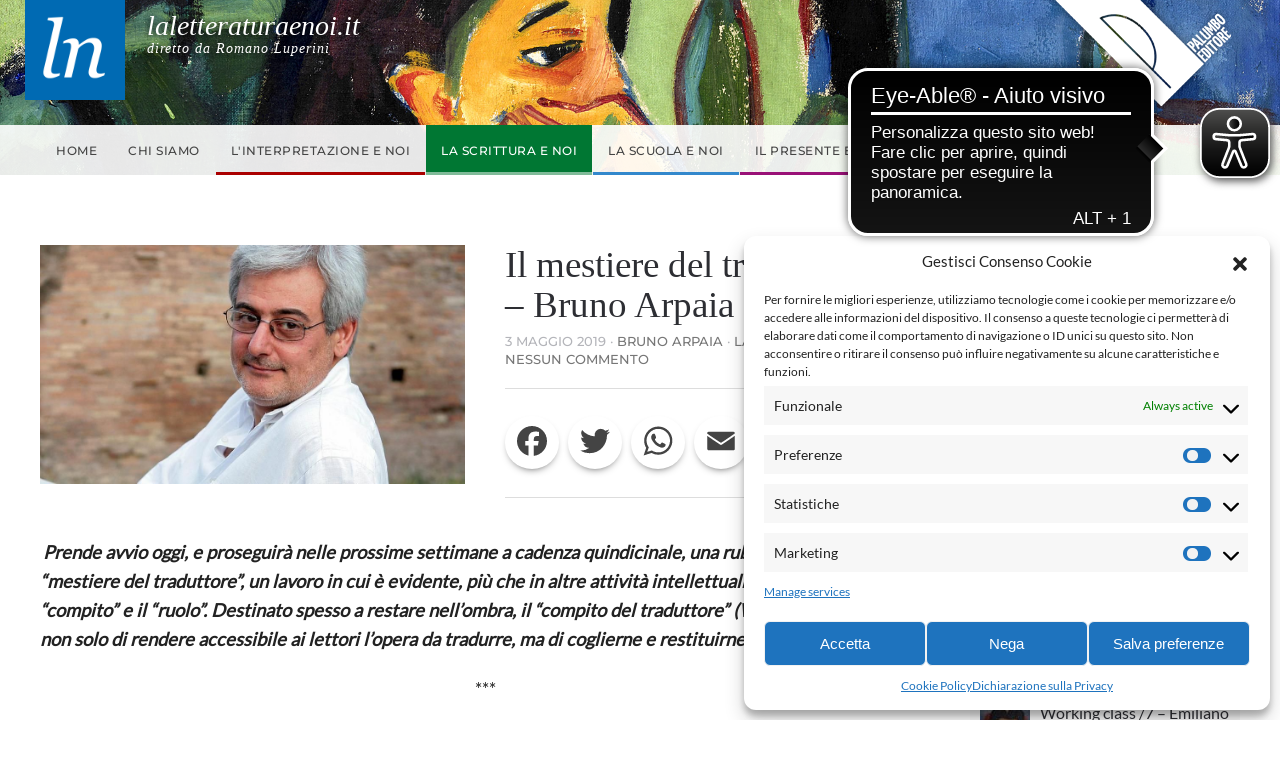

--- FILE ---
content_type: text/html; charset=UTF-8
request_url: https://laletteraturaenoi.it/2019/05/03/il-mestiere-del-traduttore-1-bruno-arpaia/
body_size: 19421
content:
<!DOCTYPE html>
<html lang="it-IT" prefix="og: http://ogp.me/ns# article: http://ogp.me/ns/article#">
    <head>
        <meta charset="UTF-8">
        <meta name="viewport" content="width=device-width, initial-scale=1">
        <link rel="icon" href="/wp-content/uploads/2021/06/favicon.png" sizes="any">
                <link rel="apple-touch-icon" href="/wp-content/uploads/2021/06/favicon.png">
                <link rel="pingback" href="https://laletteraturaenoi.it/xmlrpc.php">
                <title>Il mestiere del traduttore /1 &#8211; Bruno Arpaia &#8211; La letteratura e noi</title>
<meta name='robots' content='max-image-preview:large' />
<link rel='dns-prefetch' href='//static.addtoany.com' />
<link rel="alternate" type="application/rss+xml" title="La letteratura e noi &raquo; Feed" href="https://laletteraturaenoi.it/feed/" />
<link rel="alternate" type="application/rss+xml" title="La letteratura e noi &raquo; Feed dei commenti" href="https://laletteraturaenoi.it/comments/feed/" />
<link rel="alternate" type="application/rss+xml" title="La letteratura e noi &raquo; Il mestiere del traduttore /1 &#8211; Bruno Arpaia Feed dei commenti" href="https://laletteraturaenoi.it/2019/05/03/il-mestiere-del-traduttore-1-bruno-arpaia/feed/" />
<link rel="alternate" title="oEmbed (JSON)" type="application/json+oembed" href="https://laletteraturaenoi.it/wp-json/oembed/1.0/embed?url=https%3A%2F%2Flaletteraturaenoi.it%2F2019%2F05%2F03%2Fil-mestiere-del-traduttore-1-bruno-arpaia%2F" />
<link rel="alternate" title="oEmbed (XML)" type="text/xml+oembed" href="https://laletteraturaenoi.it/wp-json/oembed/1.0/embed?url=https%3A%2F%2Flaletteraturaenoi.it%2F2019%2F05%2F03%2Fil-mestiere-del-traduttore-1-bruno-arpaia%2F&#038;format=xml" />
<style id='wp-img-auto-sizes-contain-inline-css' type='text/css'>
img:is([sizes=auto i],[sizes^="auto," i]){contain-intrinsic-size:3000px 1500px}
/*# sourceURL=wp-img-auto-sizes-contain-inline-css */
</style>
<style id='wp-emoji-styles-inline-css' type='text/css'>

	img.wp-smiley, img.emoji {
		display: inline !important;
		border: none !important;
		box-shadow: none !important;
		height: 1em !important;
		width: 1em !important;
		margin: 0 0.07em !important;
		vertical-align: -0.1em !important;
		background: none !important;
		padding: 0 !important;
	}
/*# sourceURL=wp-emoji-styles-inline-css */
</style>
<style id='wp-block-library-inline-css' type='text/css'>
:root{--wp-block-synced-color:#7a00df;--wp-block-synced-color--rgb:122,0,223;--wp-bound-block-color:var(--wp-block-synced-color);--wp-editor-canvas-background:#ddd;--wp-admin-theme-color:#007cba;--wp-admin-theme-color--rgb:0,124,186;--wp-admin-theme-color-darker-10:#006ba1;--wp-admin-theme-color-darker-10--rgb:0,107,160.5;--wp-admin-theme-color-darker-20:#005a87;--wp-admin-theme-color-darker-20--rgb:0,90,135;--wp-admin-border-width-focus:2px}@media (min-resolution:192dpi){:root{--wp-admin-border-width-focus:1.5px}}.wp-element-button{cursor:pointer}:root .has-very-light-gray-background-color{background-color:#eee}:root .has-very-dark-gray-background-color{background-color:#313131}:root .has-very-light-gray-color{color:#eee}:root .has-very-dark-gray-color{color:#313131}:root .has-vivid-green-cyan-to-vivid-cyan-blue-gradient-background{background:linear-gradient(135deg,#00d084,#0693e3)}:root .has-purple-crush-gradient-background{background:linear-gradient(135deg,#34e2e4,#4721fb 50%,#ab1dfe)}:root .has-hazy-dawn-gradient-background{background:linear-gradient(135deg,#faaca8,#dad0ec)}:root .has-subdued-olive-gradient-background{background:linear-gradient(135deg,#fafae1,#67a671)}:root .has-atomic-cream-gradient-background{background:linear-gradient(135deg,#fdd79a,#004a59)}:root .has-nightshade-gradient-background{background:linear-gradient(135deg,#330968,#31cdcf)}:root .has-midnight-gradient-background{background:linear-gradient(135deg,#020381,#2874fc)}:root{--wp--preset--font-size--normal:16px;--wp--preset--font-size--huge:42px}.has-regular-font-size{font-size:1em}.has-larger-font-size{font-size:2.625em}.has-normal-font-size{font-size:var(--wp--preset--font-size--normal)}.has-huge-font-size{font-size:var(--wp--preset--font-size--huge)}.has-text-align-center{text-align:center}.has-text-align-left{text-align:left}.has-text-align-right{text-align:right}.has-fit-text{white-space:nowrap!important}#end-resizable-editor-section{display:none}.aligncenter{clear:both}.items-justified-left{justify-content:flex-start}.items-justified-center{justify-content:center}.items-justified-right{justify-content:flex-end}.items-justified-space-between{justify-content:space-between}.screen-reader-text{border:0;clip-path:inset(50%);height:1px;margin:-1px;overflow:hidden;padding:0;position:absolute;width:1px;word-wrap:normal!important}.screen-reader-text:focus{background-color:#ddd;clip-path:none;color:#444;display:block;font-size:1em;height:auto;left:5px;line-height:normal;padding:15px 23px 14px;text-decoration:none;top:5px;width:auto;z-index:100000}html :where(.has-border-color){border-style:solid}html :where([style*=border-top-color]){border-top-style:solid}html :where([style*=border-right-color]){border-right-style:solid}html :where([style*=border-bottom-color]){border-bottom-style:solid}html :where([style*=border-left-color]){border-left-style:solid}html :where([style*=border-width]){border-style:solid}html :where([style*=border-top-width]){border-top-style:solid}html :where([style*=border-right-width]){border-right-style:solid}html :where([style*=border-bottom-width]){border-bottom-style:solid}html :where([style*=border-left-width]){border-left-style:solid}html :where(img[class*=wp-image-]){height:auto;max-width:100%}:where(figure){margin:0 0 1em}html :where(.is-position-sticky){--wp-admin--admin-bar--position-offset:var(--wp-admin--admin-bar--height,0px)}@media screen and (max-width:600px){html :where(.is-position-sticky){--wp-admin--admin-bar--position-offset:0px}}

/*# sourceURL=wp-block-library-inline-css */
</style><style id='global-styles-inline-css' type='text/css'>
:root{--wp--preset--aspect-ratio--square: 1;--wp--preset--aspect-ratio--4-3: 4/3;--wp--preset--aspect-ratio--3-4: 3/4;--wp--preset--aspect-ratio--3-2: 3/2;--wp--preset--aspect-ratio--2-3: 2/3;--wp--preset--aspect-ratio--16-9: 16/9;--wp--preset--aspect-ratio--9-16: 9/16;--wp--preset--color--black: #000000;--wp--preset--color--cyan-bluish-gray: #abb8c3;--wp--preset--color--white: #ffffff;--wp--preset--color--pale-pink: #f78da7;--wp--preset--color--vivid-red: #cf2e2e;--wp--preset--color--luminous-vivid-orange: #ff6900;--wp--preset--color--luminous-vivid-amber: #fcb900;--wp--preset--color--light-green-cyan: #7bdcb5;--wp--preset--color--vivid-green-cyan: #00d084;--wp--preset--color--pale-cyan-blue: #8ed1fc;--wp--preset--color--vivid-cyan-blue: #0693e3;--wp--preset--color--vivid-purple: #9b51e0;--wp--preset--gradient--vivid-cyan-blue-to-vivid-purple: linear-gradient(135deg,rgb(6,147,227) 0%,rgb(155,81,224) 100%);--wp--preset--gradient--light-green-cyan-to-vivid-green-cyan: linear-gradient(135deg,rgb(122,220,180) 0%,rgb(0,208,130) 100%);--wp--preset--gradient--luminous-vivid-amber-to-luminous-vivid-orange: linear-gradient(135deg,rgb(252,185,0) 0%,rgb(255,105,0) 100%);--wp--preset--gradient--luminous-vivid-orange-to-vivid-red: linear-gradient(135deg,rgb(255,105,0) 0%,rgb(207,46,46) 100%);--wp--preset--gradient--very-light-gray-to-cyan-bluish-gray: linear-gradient(135deg,rgb(238,238,238) 0%,rgb(169,184,195) 100%);--wp--preset--gradient--cool-to-warm-spectrum: linear-gradient(135deg,rgb(74,234,220) 0%,rgb(151,120,209) 20%,rgb(207,42,186) 40%,rgb(238,44,130) 60%,rgb(251,105,98) 80%,rgb(254,248,76) 100%);--wp--preset--gradient--blush-light-purple: linear-gradient(135deg,rgb(255,206,236) 0%,rgb(152,150,240) 100%);--wp--preset--gradient--blush-bordeaux: linear-gradient(135deg,rgb(254,205,165) 0%,rgb(254,45,45) 50%,rgb(107,0,62) 100%);--wp--preset--gradient--luminous-dusk: linear-gradient(135deg,rgb(255,203,112) 0%,rgb(199,81,192) 50%,rgb(65,88,208) 100%);--wp--preset--gradient--pale-ocean: linear-gradient(135deg,rgb(255,245,203) 0%,rgb(182,227,212) 50%,rgb(51,167,181) 100%);--wp--preset--gradient--electric-grass: linear-gradient(135deg,rgb(202,248,128) 0%,rgb(113,206,126) 100%);--wp--preset--gradient--midnight: linear-gradient(135deg,rgb(2,3,129) 0%,rgb(40,116,252) 100%);--wp--preset--font-size--small: 13px;--wp--preset--font-size--medium: 20px;--wp--preset--font-size--large: 36px;--wp--preset--font-size--x-large: 42px;--wp--preset--spacing--20: 0.44rem;--wp--preset--spacing--30: 0.67rem;--wp--preset--spacing--40: 1rem;--wp--preset--spacing--50: 1.5rem;--wp--preset--spacing--60: 2.25rem;--wp--preset--spacing--70: 3.38rem;--wp--preset--spacing--80: 5.06rem;--wp--preset--shadow--natural: 6px 6px 9px rgba(0, 0, 0, 0.2);--wp--preset--shadow--deep: 12px 12px 50px rgba(0, 0, 0, 0.4);--wp--preset--shadow--sharp: 6px 6px 0px rgba(0, 0, 0, 0.2);--wp--preset--shadow--outlined: 6px 6px 0px -3px rgb(255, 255, 255), 6px 6px rgb(0, 0, 0);--wp--preset--shadow--crisp: 6px 6px 0px rgb(0, 0, 0);}:where(.is-layout-flex){gap: 0.5em;}:where(.is-layout-grid){gap: 0.5em;}body .is-layout-flex{display: flex;}.is-layout-flex{flex-wrap: wrap;align-items: center;}.is-layout-flex > :is(*, div){margin: 0;}body .is-layout-grid{display: grid;}.is-layout-grid > :is(*, div){margin: 0;}:where(.wp-block-columns.is-layout-flex){gap: 2em;}:where(.wp-block-columns.is-layout-grid){gap: 2em;}:where(.wp-block-post-template.is-layout-flex){gap: 1.25em;}:where(.wp-block-post-template.is-layout-grid){gap: 1.25em;}.has-black-color{color: var(--wp--preset--color--black) !important;}.has-cyan-bluish-gray-color{color: var(--wp--preset--color--cyan-bluish-gray) !important;}.has-white-color{color: var(--wp--preset--color--white) !important;}.has-pale-pink-color{color: var(--wp--preset--color--pale-pink) !important;}.has-vivid-red-color{color: var(--wp--preset--color--vivid-red) !important;}.has-luminous-vivid-orange-color{color: var(--wp--preset--color--luminous-vivid-orange) !important;}.has-luminous-vivid-amber-color{color: var(--wp--preset--color--luminous-vivid-amber) !important;}.has-light-green-cyan-color{color: var(--wp--preset--color--light-green-cyan) !important;}.has-vivid-green-cyan-color{color: var(--wp--preset--color--vivid-green-cyan) !important;}.has-pale-cyan-blue-color{color: var(--wp--preset--color--pale-cyan-blue) !important;}.has-vivid-cyan-blue-color{color: var(--wp--preset--color--vivid-cyan-blue) !important;}.has-vivid-purple-color{color: var(--wp--preset--color--vivid-purple) !important;}.has-black-background-color{background-color: var(--wp--preset--color--black) !important;}.has-cyan-bluish-gray-background-color{background-color: var(--wp--preset--color--cyan-bluish-gray) !important;}.has-white-background-color{background-color: var(--wp--preset--color--white) !important;}.has-pale-pink-background-color{background-color: var(--wp--preset--color--pale-pink) !important;}.has-vivid-red-background-color{background-color: var(--wp--preset--color--vivid-red) !important;}.has-luminous-vivid-orange-background-color{background-color: var(--wp--preset--color--luminous-vivid-orange) !important;}.has-luminous-vivid-amber-background-color{background-color: var(--wp--preset--color--luminous-vivid-amber) !important;}.has-light-green-cyan-background-color{background-color: var(--wp--preset--color--light-green-cyan) !important;}.has-vivid-green-cyan-background-color{background-color: var(--wp--preset--color--vivid-green-cyan) !important;}.has-pale-cyan-blue-background-color{background-color: var(--wp--preset--color--pale-cyan-blue) !important;}.has-vivid-cyan-blue-background-color{background-color: var(--wp--preset--color--vivid-cyan-blue) !important;}.has-vivid-purple-background-color{background-color: var(--wp--preset--color--vivid-purple) !important;}.has-black-border-color{border-color: var(--wp--preset--color--black) !important;}.has-cyan-bluish-gray-border-color{border-color: var(--wp--preset--color--cyan-bluish-gray) !important;}.has-white-border-color{border-color: var(--wp--preset--color--white) !important;}.has-pale-pink-border-color{border-color: var(--wp--preset--color--pale-pink) !important;}.has-vivid-red-border-color{border-color: var(--wp--preset--color--vivid-red) !important;}.has-luminous-vivid-orange-border-color{border-color: var(--wp--preset--color--luminous-vivid-orange) !important;}.has-luminous-vivid-amber-border-color{border-color: var(--wp--preset--color--luminous-vivid-amber) !important;}.has-light-green-cyan-border-color{border-color: var(--wp--preset--color--light-green-cyan) !important;}.has-vivid-green-cyan-border-color{border-color: var(--wp--preset--color--vivid-green-cyan) !important;}.has-pale-cyan-blue-border-color{border-color: var(--wp--preset--color--pale-cyan-blue) !important;}.has-vivid-cyan-blue-border-color{border-color: var(--wp--preset--color--vivid-cyan-blue) !important;}.has-vivid-purple-border-color{border-color: var(--wp--preset--color--vivid-purple) !important;}.has-vivid-cyan-blue-to-vivid-purple-gradient-background{background: var(--wp--preset--gradient--vivid-cyan-blue-to-vivid-purple) !important;}.has-light-green-cyan-to-vivid-green-cyan-gradient-background{background: var(--wp--preset--gradient--light-green-cyan-to-vivid-green-cyan) !important;}.has-luminous-vivid-amber-to-luminous-vivid-orange-gradient-background{background: var(--wp--preset--gradient--luminous-vivid-amber-to-luminous-vivid-orange) !important;}.has-luminous-vivid-orange-to-vivid-red-gradient-background{background: var(--wp--preset--gradient--luminous-vivid-orange-to-vivid-red) !important;}.has-very-light-gray-to-cyan-bluish-gray-gradient-background{background: var(--wp--preset--gradient--very-light-gray-to-cyan-bluish-gray) !important;}.has-cool-to-warm-spectrum-gradient-background{background: var(--wp--preset--gradient--cool-to-warm-spectrum) !important;}.has-blush-light-purple-gradient-background{background: var(--wp--preset--gradient--blush-light-purple) !important;}.has-blush-bordeaux-gradient-background{background: var(--wp--preset--gradient--blush-bordeaux) !important;}.has-luminous-dusk-gradient-background{background: var(--wp--preset--gradient--luminous-dusk) !important;}.has-pale-ocean-gradient-background{background: var(--wp--preset--gradient--pale-ocean) !important;}.has-electric-grass-gradient-background{background: var(--wp--preset--gradient--electric-grass) !important;}.has-midnight-gradient-background{background: var(--wp--preset--gradient--midnight) !important;}.has-small-font-size{font-size: var(--wp--preset--font-size--small) !important;}.has-medium-font-size{font-size: var(--wp--preset--font-size--medium) !important;}.has-large-font-size{font-size: var(--wp--preset--font-size--large) !important;}.has-x-large-font-size{font-size: var(--wp--preset--font-size--x-large) !important;}
/*# sourceURL=global-styles-inline-css */
</style>

<style id='classic-theme-styles-inline-css' type='text/css'>
/*! This file is auto-generated */
.wp-block-button__link{color:#fff;background-color:#32373c;border-radius:9999px;box-shadow:none;text-decoration:none;padding:calc(.667em + 2px) calc(1.333em + 2px);font-size:1.125em}.wp-block-file__button{background:#32373c;color:#fff;text-decoration:none}
/*# sourceURL=/wp-includes/css/classic-themes.min.css */
</style>
<link rel='stylesheet' id='dashicons-css' href='https://laletteraturaenoi.it/wp-includes/css/dashicons.min.css?ver=6.9' type='text/css' media='all' />
<link rel='stylesheet' id='post-views-counter-frontend-css' href='https://laletteraturaenoi.it/wp-content/plugins/post-views-counter/css/frontend.min.css?ver=1.4.7' type='text/css' media='all' />
<link rel='stylesheet' id='cmplz-general-css' href='https://laletteraturaenoi.it/wp-content/plugins/complianz-gdpr-premium/assets/css/cookieblocker.min.css?ver=1745484928' type='text/css' media='all' />
<link rel='stylesheet' id='addtoany-css' href='https://laletteraturaenoi.it/wp-content/plugins/add-to-any/addtoany.min.css?ver=1.16' type='text/css' media='all' />
<link rel='stylesheet' id='decent-comments-widget-css' href='https://laletteraturaenoi.it/wp-content/plugins/decent-comments/css/decent-comments-widget.css' type='text/css' media='all' />
<link href="https://laletteraturaenoi.it/wp-content/themes/yootheme-letteratura/css/theme.1.css?ver=1745484901" rel="stylesheet">
<link href="https://laletteraturaenoi.it/wp-content/themes/yootheme/css/theme.update.css?ver=4.3.8" rel="stylesheet">
<link href="https://laletteraturaenoi.it/wp-content/themes/yootheme-letteratura/css/custom.css?ver=4.3.8" rel="stylesheet">
<script type="text/javascript" id="addtoany-core-js-before">
/* <![CDATA[ */
window.a2a_config=window.a2a_config||{};a2a_config.callbacks=[];a2a_config.overlays=[];a2a_config.templates={};a2a_localize = {
	Share: "Condividi",
	Save: "Salva",
	Subscribe: "Abbonati",
	Email: "Email",
	Bookmark: "Segnalibro",
	ShowAll: "espandi",
	ShowLess: "comprimi",
	FindServices: "Trova servizi",
	FindAnyServiceToAddTo: "Trova subito un servizio da aggiungere",
	PoweredBy: "Powered by",
	ShareViaEmail: "Condividi via email",
	SubscribeViaEmail: "Iscriviti via email",
	BookmarkInYourBrowser: "Aggiungi ai segnalibri",
	BookmarkInstructions: "Premi Ctrl+D o \u2318+D per mettere questa pagina nei preferiti",
	AddToYourFavorites: "Aggiungi ai favoriti",
	SendFromWebOrProgram: "Invia da qualsiasi indirizzo email o programma di posta elettronica",
	EmailProgram: "Programma di posta elettronica",
	More: "Di più&#8230;",
	ThanksForSharing: "Grazie per la condivisione!",
	ThanksForFollowing: "Thanks for following!"
};

a2a_config.icon_color="transparent,#444444";

//# sourceURL=addtoany-core-js-before
/* ]]> */
</script>
<script type="text/javascript" defer src="https://static.addtoany.com/menu/page.js" id="addtoany-core-js"></script>
<script type="text/javascript" src="https://laletteraturaenoi.it/wp-includes/js/jquery/jquery.min.js?ver=3.7.1" id="jquery-core-js"></script>
<script type="text/javascript" src="https://laletteraturaenoi.it/wp-includes/js/jquery/jquery-migrate.min.js?ver=3.4.1" id="jquery-migrate-js"></script>
<script type="text/javascript" defer src="https://laletteraturaenoi.it/wp-content/plugins/add-to-any/addtoany.min.js?ver=1.1" id="addtoany-jquery-js"></script>
<link rel="https://api.w.org/" href="https://laletteraturaenoi.it/wp-json/" /><link rel="alternate" title="JSON" type="application/json" href="https://laletteraturaenoi.it/wp-json/wp/v2/posts/1827" /><link rel="EditURI" type="application/rsd+xml" title="RSD" href="https://laletteraturaenoi.it/xmlrpc.php?rsd" />
<meta name="generator" content="WordPress 6.9" />
<link rel="canonical" href="https://laletteraturaenoi.it/2019/05/03/il-mestiere-del-traduttore-1-bruno-arpaia/" />
<link rel='shortlink' href='https://laletteraturaenoi.it/?p=1827' />
<meta property="og:title" name="og:title" content="Il mestiere del traduttore /1 &#8211; Bruno Arpaia" />
<meta property="og:type" name="og:type" content="article" />
<meta property="og:image" name="og:image" content="https://laletteraturaenoi.it/wp-content/uploads/2019/05/large_110616-223946_to160611var_0076-1640-kVFI-U1080290907025q3B-1024x576LaStampa.it_.JPG" />
<meta property="og:url" name="og:url" content="https://laletteraturaenoi.it/2019/05/03/il-mestiere-del-traduttore-1-bruno-arpaia/" />
<meta property="og:description" name="og:description" content="&nbsp;Prende avvio oggi, e proseguirà nelle prossime settimane a cadenza quindicinale, una rubrica dedicata al “mestiere del traduttore”, un lavoro in cui è evidente, più che in altre attività intellettuali, lo scarto fra il “compito” e il “ruolo”. Destinato spesso a restare nell’ombra, il “compito del traduttore” (W. Benjamin) è quello non solo di rendere [...]" />
<meta property="og:locale" name="og:locale" content="it_IT" />
<meta property="og:site_name" name="og:site_name" content="La letteratura e noi" />
<meta property="twitter:card" name="twitter:card" content="summary_large_image" />
<meta property="article:tag" name="article:tag" content="arte tradurre" />
<meta property="article:tag" name="article:tag" content="traduzione" />
<meta property="article:tag" name="article:tag" content="traduzioni" />
<meta property="article:section" name="article:section" content="La scrittura e noi" />
<meta property="article:published_time" name="article:published_time" content="2019-05-03T09:00:00+02:00" />
<meta property="article:modified_time" name="article:modified_time" content="2019-05-03T09:00:00+02:00" />
<meta property="article:author" name="article:author" content="https://laletteraturaenoi.it/author/bruno-arpaia/" />
			<style>.cmplz-hidden {
					display: none !important;
				}</style><script src="https://laletteraturaenoi.it/wp-content/themes/yootheme/packages/theme-analytics/app/analytics.min.js?ver=4.3.8" defer></script>
<script src="https://laletteraturaenoi.it/wp-content/themes/yootheme/vendor/assets/uikit/dist/js/uikit.min.js?ver=4.3.8"></script>
<script src="https://laletteraturaenoi.it/wp-content/themes/yootheme/vendor/assets/uikit/dist/js/uikit-icons-fuse.min.js?ver=4.3.8"></script>
<script src="https://laletteraturaenoi.it/wp-content/themes/yootheme/js/theme.js?ver=4.3.8"></script>
<script>window.yootheme ||= {}; var $theme = yootheme.theme = {"i18n":{"close":{"label":"Close"},"totop":{"label":"Back to top"},"marker":{"label":"Open"},"navbarToggleIcon":{"label":"Open menu"},"paginationPrevious":{"label":"Previous page"},"paginationNext":{"label":"Next page"},"searchIcon":{"toggle":"Open Search","submit":"Submit Search"},"slider":{"next":"Next slide","previous":"Previous slide","slideX":"Slide %s","slideLabel":"%s of %s"},"slideshow":{"next":"Next slide","previous":"Previous slide","slideX":"Slide %s","slideLabel":"%s of %s"},"lightboxPanel":{"next":"Next slide","previous":"Previous slide","slideLabel":"%s of %s","close":"Close"}},"google_analytics":"5135784777","google_analytics_anonymize":"1"};</script>
		<script async src="https://cdn.eye-able.com/configs/www.palumboeditore.it.js"></script>
		<script async src="https://cdn.eye-able.com/public/js/eyeAble.js"></script>
    <link rel='stylesheet' id='yarppRelatedCss-css' href='https://laletteraturaenoi.it/wp-content/plugins/yet-another-related-posts-plugin/style/related.css?ver=5.30.10' type='text/css' media='all' />
</head>
    <body data-cmplz=2 class="wp-singular post-template-default single single-post postid-1827 single-format-standard wp-theme-yootheme wp-child-theme-yootheme-letteratura ">

        
        <div class="uk-hidden-visually uk-notification uk-notification-top-left uk-width-auto">
            <div class="uk-notification-message">
                <a href="#tm-main">Skip to main content</a>
            </div>
        </div>

        
        
        <div class="tm-page">

                        


<header class="tm-header-mobile uk-hidden@m">


    
        <div class="uk-navbar-container">

            <div class="uk-container uk-container-expand">
                <nav class="uk-navbar" uk-navbar="{&quot;align&quot;:&quot;left&quot;,&quot;container&quot;:&quot;.tm-header-mobile&quot;,&quot;boundary&quot;:&quot;.tm-header-mobile .uk-navbar-container&quot;}">

                                        <div class="uk-navbar-left">

                        
                                                    <a uk-toggle href="#tm-dialog-mobile" class="uk-navbar-toggle">

        
        <div uk-navbar-toggle-icon></div>

        
    </a>                        
                    </div>
                    
                                        <div class="uk-navbar-center">

                                                    
<div class="uk-navbar-item widget widget_custom_html" id="custom_html-5">

    
    <div class="textwidget custom-html-widget"><div class="testata-mobile logo-testata">
	<img class="logo-lg" src="/wp-content/uploads/logo-ln.png" alt="Logo - La letteratura e noi" />
	<div class="testo">
		<h1>
			laletteraturaenoi.it
		</h1>
		<h4>
			diretto da Romano Luperini
		</h4>
	</div>
</div></div>
</div>
                        
                        
                    </div>
                    
                    
                </nav>
            </div>

        </div>

    



        <div id="tm-dialog-mobile" uk-offcanvas="container: true; overlay: true" mode="slide">
        <div class="uk-offcanvas-bar uk-flex uk-flex-column">

                        <button class="uk-offcanvas-close uk-close-large" type="button" uk-close uk-toggle="cls: uk-close-large; mode: media; media: @s"></button>
            
                        <div class="uk-margin-auto-bottom">
                
<div class="uk-grid uk-child-width-1-1" uk-grid>    <div>
<div class="uk-panel widget widget_nav_menu" id="nav_menu-2">

    
    
<ul class="uk-nav uk-nav-default">
    
	<li class="menu-item menu-item-type-custom menu-item-object-custom menu-item-home"><a href="https://laletteraturaenoi.it"> Home</a></li>
	<li class="menu-item menu-item-type-custom menu-item-object-custom menu-item-has-children uk-parent"><a> Chi siamo</a>
	<ul class="uk-nav-sub">

		<li class="menu-item menu-item-type-post_type menu-item-object-post"><a href="https://laletteraturaenoi.it/2012/05/17/cosa-vogliamo/"> Cosa vogliamo</a></li>
		<li class="menu-item menu-item-type-post_type menu-item-object-post"><a href="https://laletteraturaenoi.it/2012/05/17/responsabilita/"> Responsabilità</a></li>
		<li class="menu-item menu-item-type-post_type menu-item-object-post"><a href="https://laletteraturaenoi.it/2012/05/17/norme-di-scrittura-degli-articoli-pubblicati-sul-lit-blog-la-letteratura-e-noi/"> Norme editoriali</a></li></ul></li>
	<li class="interpretazione menu-item menu-item-type-taxonomy menu-item-object-category"><a href="https://laletteraturaenoi.it/category/interpretazione-e-noi/"> L'interpretazione e noi</a></li>
	<li class="scrittura menu-item menu-item-type-taxonomy menu-item-object-category current-post-ancestor current-menu-parent current-post-parent uk-active"><a href="https://laletteraturaenoi.it/category/la-scrittura-e-noi/"> La scrittura e noi</a></li>
	<li class="scuola menu-item menu-item-type-taxonomy menu-item-object-category"><a href="https://laletteraturaenoi.it/category/la-scuola-e-noi/"> La scuola e noi</a></li>
	<li class="presente menu-item menu-item-type-taxonomy menu-item-object-category"><a href="https://laletteraturaenoi.it/category/il-presente-e-noi/"> Il presente e noi</a></li></ul>

</div>
</div>    <div>
<div class="uk-panel widget widget_custom_html" id="custom_html-4">

    
    <div class="textwidget custom-html-widget"><div class="sociali"> 
	<a href="https://www.facebook.com/allegoriaonline" target="_blank"><span class="icon-facebook"></span></a>
	<a href="https://twitter.com/allegoriaonline" target="_blank"><span class="icon-twitter"></span></a>
	<a href="mailto:info@palumboeditore.it?subject=Email%20inviata%20dalla%20homepage%20di%20Allegoriaonline.it"><span class="icon-email"></span></a>
</div>
<p class="accedi">
	<a href="/accesso" class="uk-button uk-button-primary">Accedi</a>
</p></div>
</div>
</div>    <div>
<div class="uk-panel widget widget_search" id="search-3">

    
    

    <form id="search-0" action="https://laletteraturaenoi.it" method="get" role="search" class="uk-search uk-search-default uk-width-1-1"><span uk-search-icon></span><input name="s" placeholder="Cerca" required aria-label="Cerca" type="search" class="uk-search-input"></form>






</div>
</div></div>            </div>
            
            
        </div>
    </div>
    
    
    

</header>


<div class="tm-toolbar tm-toolbar-default uk-visible@m">
    <div class="uk-container uk-flex uk-flex-middle">

                <div>
            <div class="uk-grid-medium uk-child-width-auto uk-flex-middle" uk-grid="margin: uk-margin-small-top">

                                <div>
<div class="uk-panel logo-testata widget widget_custom_html" id="custom_html-2">

    
    <div class="textwidget custom-html-widget"><div class="contenitore">
	<img class="logo-lg" src="/wp-content/uploads/logo-ln.png" alt="Logo - La letteratura e noi" />
	<div class="testo">
		<h1>
			laletteraturaenoi.it
		</h1>
		<h4>
			diretto da Romano Luperini
		</h4>
	</div>
</div></div>
</div>
</div>                
                
            </div>
        </div>
        
                <div class="uk-margin-auto-left">
            <div class="uk-grid-medium uk-child-width-auto uk-flex-middle" uk-grid="margin: uk-margin-small-top">
                <div>
<div class="uk-panel widget widget_custom_html" id="custom_html-3">

    
    <div class="textwidget custom-html-widget"><div class="sociali"> 
	<a href="https://www.facebook.com/laletteraturaenoi.it/" target="_blank"><span class="icon-facebook"></span></a>
	<a href="https://twitter.com/letteraturaenoi" target="_blank"><span class="icon-twitter"></span></a>
	<a href="mailto:info@palumboeditore.it?subject=Email%20inviata%20dalla%20homepage%20di%20Allegoriaonline.it"><span class="icon-email"></span></a>
</div></div>
</div>
</div><div>
<div class="uk-panel logo-palumbo widget widget_media_image" id="media_image-2">

    
    <a href="https://www.palumboeditore.it/"><img width="199" height="114" src="https://laletteraturaenoi.it/wp-content/uploads/2021/07/logo-palumbo.png" class="image wp-image-2984  attachment-full size-full" alt="" style="max-width: 100%; height: auto;" decoding="async" /></a>
</div>
</div>            </div>
        </div>
        
    </div>
</div>

<header class="tm-header uk-visible@m">






    
    
        
            <div class="uk-navbar-container">

                <div class="uk-container uk-flex uk-flex-middle">
                    <nav class="uk-navbar uk-flex-auto" uk-navbar="{&quot;align&quot;:&quot;left&quot;,&quot;container&quot;:&quot;.tm-header&quot;,&quot;boundary&quot;:&quot;.tm-header .uk-navbar-container&quot;}">

                                                <div class="uk-navbar-left">
                            
<ul class="uk-navbar-nav">
    
	<li class="menu-item menu-item-type-custom menu-item-object-custom menu-item-home"><a href="https://laletteraturaenoi.it"> Home</a></li>
	<li class="menu-item menu-item-type-custom menu-item-object-custom menu-item-has-children uk-parent"><a> Chi siamo</a>
	<div class="uk-navbar-dropdown"><div><ul class="uk-nav uk-navbar-dropdown-nav">

		<li class="menu-item menu-item-type-post_type menu-item-object-post"><a href="https://laletteraturaenoi.it/2012/05/17/cosa-vogliamo/"> Cosa vogliamo</a></li>
		<li class="menu-item menu-item-type-post_type menu-item-object-post"><a href="https://laletteraturaenoi.it/2012/05/17/responsabilita/"> Responsabilità</a></li>
		<li class="menu-item menu-item-type-post_type menu-item-object-post"><a href="https://laletteraturaenoi.it/2012/05/17/norme-di-scrittura-degli-articoli-pubblicati-sul-lit-blog-la-letteratura-e-noi/"> Norme editoriali</a></li></ul></div></div></li>
	<li class="interpretazione menu-item menu-item-type-taxonomy menu-item-object-category"><a href="https://laletteraturaenoi.it/category/interpretazione-e-noi/"> L'interpretazione e noi</a></li>
	<li class="scrittura menu-item menu-item-type-taxonomy menu-item-object-category current-post-ancestor current-menu-parent current-post-parent uk-active"><a href="https://laletteraturaenoi.it/category/la-scrittura-e-noi/"> La scrittura e noi</a></li>
	<li class="scuola menu-item menu-item-type-taxonomy menu-item-object-category"><a href="https://laletteraturaenoi.it/category/la-scuola-e-noi/"> La scuola e noi</a></li>
	<li class="presente menu-item menu-item-type-taxonomy menu-item-object-category"><a href="https://laletteraturaenoi.it/category/il-presente-e-noi/"> Il presente e noi</a></li></ul>
                        </div>
                        
                                                <div class="uk-navbar-right">
                            
<div class="uk-navbar-item widget widget_search" id="search-7">

    
    

    <form id="search-1" action="https://laletteraturaenoi.it" method="get" role="search" class="uk-search uk-search-default"><span uk-search-icon></span><input name="s" placeholder="Cerca" required aria-label="Cerca" type="search" class="uk-search-input"></form>






</div>
                        </div>
                        
                    </nav>
                </div>

            </div>

        
    




</header>

            
            
            <main id="tm-main" >

                <!-- Builder #template-9ZAzPVei -->
<div class="blog-articoli uk-section-default uk-section">
    
        
        
        
            
                                <div class="uk-container">                
                    <div class="uk-grid tm-grid-expand uk-margin-remove-vertical" uk-grid>
<div class="uk-width-3-4@m">
    
        
            
            
            
                
                    
<div class="articolo uk-margin">
    <div class="uk-grid uk-child-width-1-1 uk-grid-match" uk-grid>        <div>
<div class="el-item uk-panel">
    
                <div uk-grid>        
                        <div class="uk-width-1-2@m">            
                                

    
                <img decoding="async" src="/wp-content/themes/yootheme/cache/f1/large_110616-223946_to160611var_0076-1640-kVFI-U1080290907025q3B-1024x576LaStampa.it_-f164da1e.jpeg" srcset="/wp-content/themes/yootheme/cache/fe/large_110616-223946_to160611var_0076-1640-kVFI-U1080290907025q3B-1024x576LaStampa.it_-fe5ed4d9.jpeg 768w, /wp-content/themes/yootheme/cache/f1/large_110616-223946_to160611var_0076-1640-kVFI-U1080290907025q3B-1024x576LaStampa.it_-f164da1e.jpeg 999w" sizes="auto, (min-width: 999px) 999px" width="999" height="562" alt="large 110616 223946 to160611var 0076 1640 kVFI U1080290907025q3B 1024x576LaStampa.it" loading="lazy" class="el-image">        
        
    
                
                        </div>            
                        <div class="uk-width-expand uk-margin-remove-first-child">            
                
                
                    

        
                <h2 class="el-title uk-margin-top uk-margin-remove-bottom">                        Il mestiere del traduttore /1 &#8211; Bruno Arpaia                    </h2>        
                <div class="el-meta uk-text-meta"><time datetime="2019-05-03T09:00:00+02:00">3 Maggio 2019</time>  ·  <a href="https://laletteraturaenoi.it/author/bruno-arpaia/">Bruno Arpaia</a>  ·  <a href="https://laletteraturaenoi.it/category/la-scrittura-e-noi/" rel="tag">La scrittura e noi</a>  ·  <a href="https://laletteraturaenoi.it/2019/05/03/il-mestiere-del-traduttore-1-bruno-arpaia/#respond">Nessun commento<span class="screen-reader-text"> su Il mestiere del traduttore /1 &#8211; Bruno Arpaia</span></a></div>        
    
        
        
                <div class="el-content uk-panel uk-margin-top"><div class="addtoany_shortcode"><div class="a2a_kit a2a_kit_size_40 addtoany_list" data-a2a-url="https://laletteraturaenoi.it/2019/05/03/il-mestiere-del-traduttore-1-bruno-arpaia/" data-a2a-title="Il mestiere del traduttore /1 – Bruno Arpaia"><a class="a2a_button_facebook" href="https://www.addtoany.com/add_to/facebook?linkurl=https%3A%2F%2Flaletteraturaenoi.it%2F2019%2F05%2F03%2Fil-mestiere-del-traduttore-1-bruno-arpaia%2F&amp;linkname=Il%20mestiere%20del%20traduttore%20%2F1%20%E2%80%93%20Bruno%20Arpaia" title="Facebook" rel="nofollow noopener" target="_blank"></a><a class="a2a_button_twitter" href="https://www.addtoany.com/add_to/twitter?linkurl=https%3A%2F%2Flaletteraturaenoi.it%2F2019%2F05%2F03%2Fil-mestiere-del-traduttore-1-bruno-arpaia%2F&amp;linkname=Il%20mestiere%20del%20traduttore%20%2F1%20%E2%80%93%20Bruno%20Arpaia" title="Twitter" rel="nofollow noopener" target="_blank"></a><a class="a2a_button_whatsapp" href="https://www.addtoany.com/add_to/whatsapp?linkurl=https%3A%2F%2Flaletteraturaenoi.it%2F2019%2F05%2F03%2Fil-mestiere-del-traduttore-1-bruno-arpaia%2F&amp;linkname=Il%20mestiere%20del%20traduttore%20%2F1%20%E2%80%93%20Bruno%20Arpaia" title="WhatsApp" rel="nofollow noopener" target="_blank"></a><a class="a2a_button_email" href="https://www.addtoany.com/add_to/email?linkurl=https%3A%2F%2Flaletteraturaenoi.it%2F2019%2F05%2F03%2Fil-mestiere-del-traduttore-1-bruno-arpaia%2F&amp;linkname=Il%20mestiere%20del%20traduttore%20%2F1%20%E2%80%93%20Bruno%20Arpaia" title="Email" rel="nofollow noopener" target="_blank"></a><a class="a2a_button_print" href="https://www.addtoany.com/add_to/print?linkurl=https%3A%2F%2Flaletteraturaenoi.it%2F2019%2F05%2F03%2Fil-mestiere-del-traduttore-1-bruno-arpaia%2F&amp;linkname=Il%20mestiere%20del%20traduttore%20%2F1%20%E2%80%93%20Bruno%20Arpaia" title="Print" rel="nofollow noopener" target="_blank"></a></div></div></div>        
        
        

                
                
                        </div>            
                </div>        
    
</div></div>
        <div>
<div class="el-item uk-panel uk-margin-remove-first-child">
    
        
            
                                                
            
            
                
                
                    

        
        
        
    
        
        
                <div class="el-content uk-panel uk-margin-top"><p>&nbsp;<strong><em>Prende avvio oggi, e proseguirà nelle prossime settimane a cadenza quindicinale, una rubrica dedicata al “mestiere del traduttore”, un lavoro in cui è evidente, più che in altre attività intellettuali, lo scarto fra il “compito” e il “ruolo”. Destinato spesso a restare nell’ombra, il “compito del traduttore” (W. Benjamin) è quello non solo di rendere accessibile ai lettori l’opera da tradurre, ma di coglierne e restituirne l’essenza.</em></strong></p>
<p style="text-align: center;">***</p>
<p>Molti, moltissimi anni fa, quando ero da poco laureato in Scienze Politiche con una tesi su “Letteratura e politica nell’America latina”, una casa editrice napole-tana mi propose di tradurre nientedimeno che le Meditazioni del Chisciotte di José Ortega y Gasset. Con l’incoscienza dei vent’anni, accettai temeriaramente la sfida. Io non avevo (e non ho) mai aperto una grammatica spagnola e il mio lessico di base erano stati prima i testi delle canzoni degli Inti Illimani e poi i romanzi del boom latinoamericano, letti direttamente in lingua anche se spesso faticavo a capire il senso e le parole. Parlavo male, allora; perfino se dovevo dire «Passami il sale», usavo metafore marqueziane e vocaboli borgesiani. Tuttavia, mi dissero che non avevo troppo maltrattato don José.</p>
<p>La mia avventura di traduttore (per giunta, ripeto, da una lingua che non ho mai studiato in maniera accademica) è cominciata così, quasi per caso, e si è tra-sformata in un secondo mestiere che mi ha accompagnato, con maggiore o mi-nore intensità, in tutti questi anni. Mi è così capitato di dover rendere in italiano gli scoppiettanti fuochi d’artificio e i messicanismi iperbolici di Paco Ignacio Taibo II, le invenzioni visionarie di un Cela minore o un saggio di Carlos Fuentes, op-pure la sintassi acrobatica e i paragrafi sfilacciati di Alfredo Bryce Echenique, o ancora il racconto secco e tragico di Ignacio Martínez de Pisón oppure la prosa avvolgente di Javier Cercas. Più di recente, ho tradotto, fra gli altri, due libri stupendi come Patria di Fernando Aramburu e Il selvaggio di Guillermo Arriaga.  </p>
<p>Avevo già cominciato a scrivere per mio conto, quando ho iniziato a fare il tra-duttore. Scrivevo, scrivevo e gettavo nel cestino, finché, pian piano, ho ormai pubblicato otto romanzi e tre o quattro saggi. Così, oggi sono in molti a chie-dermi quale dei due mestieri mi procuri più soddisfazioni. Forse, se fossi politi-cally correct, dovrei rispondere: scrivere e tradurre, in fondo, sono atti ugual-mente creativi, che danno lo stesso appagamento… Però confesso che in realtà non c’è storia: scrivere i propri romanzi è un’esperienza unica, un atto creativo dall’inizio alla fine, che ti precipita nelle più nere depressioni e ti esalta quando imbrocchi una pagina decente, è un lavoro totale, senza interstizi, una delle po-che cose in grado di farti perdere la nozione del tempo. Tradurre mi piace, spesso è una sfida con me stesso che mi dà grande gioia se la vinco, un modo per imparare molto sulla scrittura, però c’è poco da fare: scrivere in proprio dà più soddisfazioni che tradurre.</p>
<p>Questo non vuole assolutamente dire che quello del traduttore sia un semplice mestiere per procurarsi da vivere. Al contrario, è un mestiere bellissimo. Prima di tutto, ha una funzione sociale. Pensateci un po’ su: quando leggiamo Tolstoj, García Márquez, Philip Roth, Murakami, Stieg Larsson o Daniel Pennac, se non siamo in grado di affrontarli in lingua originale, noi stiamo in realtà leggendo i loro traduttori e le loro traduttrici. È attraverso di loro che quei testi diventano</p>
<p>per noi comprensibili, ma soprattutto è grazie a loro che riusciamo a entrare negli universi degli autori stranieri. I traduttori, infatti, non sono soltanto sem-plici traspositori da una lingua all’altra, bensì mediatori culturali, persone a ca-vallo di due o più culture che contribuiscono ad aprirci orizzonti, a non farci rinchiudere in mondi, tradizioni, identità nazionali o comunità chiuse e soffocanti. In tempi di sovranismo e di nazionalismo imperante, è un merito non da poco, che andrebbe sostenuto e incoraggiato.</p>
<p>Tradurre, del resto, è anche molto educativo: insegna a essere allo stesso tempo umili e liberi. Umili di fronte alla scrittura altrui, della quale bisogna il più possi-bile rispettare i ritmi interni, i registri, i vizi e i vezzi; ma anche liberi di risolvere a modo proprio qualche scelta lessicale o qualche giro di frase, sempre, però, per fare in modo che la resa in italiano sia migliore e vicina all’intenzione origi-nale. Una libertà piena di doveri, come quella che dovrebbe reggere le nostre società. È chiaro che poi il traduttore è sempre in qualche modo traditore; anche nella versione più riuscita c’è sempre qualcosa che, purtroppo, si perde… Ma senza quel traditore, cosa succederebbe?</p>
<p>Non è finita. Tradurre un libro è anche il modo migliore di leggerlo, quasi smon-tandolo e rimontandolo come fa un bambino con un giocattolo e cercando di carpirne i segreti. Traducendo, poi, si impara soprattutto a non sopravvalutarsi, a tenere a freno il proprio Io. Di questi tempi, un altro esercizio utilissimo; lo è anche per chi, come me, scrive libri “in proprio”, perché, sebbene sembri strano, uno scrittore deve avere un Io piuttosto debole, tendente quasi a scomparire, se vuole dare voce al Noi che deve parlare in ogni buon romanzo.</p>
<p>Il rovescio della medaglia della professione del traduttore? La scarsissima con-siderazione di cui gode qui da noi (come, del resto, ogni mestiere che abbia a che fare con la cultura e con la scienza…). Un paio di anni fa ho partecipato a una tavola rotonda a Parigi con altri colleghi francesi, spagnoli, tedeschi, sve-desi… Alla fine della discussione, ho dovuto resistere a una sensazione di scon-forto inconsolabile: all’estero non soltanto i traduttori guadagnano il doppio che in Italia e sono assistiti da un serio welfare, ma godono anche di royalties sulle vendite dei libri tradotti. Alcuni di quei colleghi, traducendo un autore di suc-cesso, erano riusciti a comprarsi addirittura una casa con i proventi del loro la-voro. Da noi, invece, facendo il traduttore professionale è difficilissimo vivere. Lo è sempre stato, chissà perché. Sono passati molti anni da quando Luciano Bianciardi, ne La vita agra, raccontava tragicomicamente la giornata di un tra-duttore e le difficoltà per sbarcare il lunario. Da allora, purtroppo, non è che si siano fatti molti passi in avanti. Sarebbe ora di dare finalmente a Cesare quel che è di Cesare.</p>
<p>{module Articoli correlati}</p></div>        
        
        

                
                
            
        
    
</div></div>
        </div>
</div>
<ul class="uk-list articolo-tags">
    
    
                <li class="el-item">            <div class="el-content uk-panel"><a href="https://laletteraturaenoi.it/tag/arte-tradurre/" rel="tag">arte tradurre</a>, <a href="https://laletteraturaenoi.it/tag/traduzione/" rel="tag">traduzione</a>, <a href="https://laletteraturaenoi.it/tag/traduzioni/" rel="tag">traduzioni</a></div>        </li>        
    
    
</ul>
<div class="uk-panel articoli-correlati widget widget_yarpp_widget">
            <h3 class="el-title">                    Articoli correlati                </h3>    
    <div class='yarpp yarpp-related yarpp-related-widget yarpp-template-list'>
<ol><li><a href="https://laletteraturaenoi.it/2019/06/07/il-mestiere-del-traduttore-4-ilaria-piperno/" rel="bookmark">Il mestiere del traduttore / 4 – Ilaria Piperno</a></li><li><a href="https://laletteraturaenoi.it/2019/08/09/il-mestiere-del-traduttore-1-bruno-arpaia-3/" rel="bookmark">Il mestiere del traduttore /1 &#8211; Bruno Arpaia</a></li><li><a href="https://laletteraturaenoi.it/2017/09/02/qualcosa-che-ho-sempre-avuto-intenzione-di-dirti/" rel="bookmark">Qualcosa che ho sempre avuto intenzione di dirti</a></li><li><a href="https://laletteraturaenoi.it/2019/05/17/il-mestiere-del-traduttore-2-stefano-valenti/" rel="bookmark">Il mestiere del traduttore /2  &#8211; Stefano Valenti</a></li><li><a href="https://laletteraturaenoi.it/2019/09/13/il-mestiere-del-traduttore-6-alessandra-sarchi-tradurre-annie-proulx/" rel="bookmark">Il mestiere del traduttore/6 &#8211; Alessandra Sarchi: Tradurre Annie Proulx</a></li></ol>
</div>

</div><div class="uk-margin">


	<div id="respond" class="comment-respond">
		<h2 id="reply-title" class="el-title uk-h3 uk-heading-bullet">Lascia un commento <small><a rel="nofollow" id="cancel-comment-reply-link" class="uk-link-muted" href="/2019/05/03/il-mestiere-del-traduttore-1-bruno-arpaia/#respond" style="display:none;">Annulla risposta</a></small></h2><form action="https://laletteraturaenoi.it/wp-comments-post.php" method="post" id="commentform" class="uk-form-stacked comment-form"><p class="comment-notes">Il tuo indirizzo email non sarà pubblicato. I campi obbligatori sono contrassegnati <span class="required">*</span></p><p class="comment-form-comment"><label class="uk-form-label" for="comment">Commento</label><textarea autocomplete="new-password"  class="uk-textarea" id="fec56ba14d"  name="fec56ba14d"   rows="8" required aria-required="true"></textarea><textarea id="comment" aria-label="hp-comment" aria-hidden="true" name="comment" autocomplete="new-password" style="padding:0 !important;clip:rect(1px, 1px, 1px, 1px) !important;position:absolute !important;white-space:nowrap !important;height:1px !important;width:1px !important;overflow:hidden !important;" tabindex="-1"></textarea><script data-noptimize>document.getElementById("comment").setAttribute( "id", "ac843b63cfb78da3546447afb974064b" );document.getElementById("fec56ba14d").setAttribute( "id", "comment" );</script></p><p class="comment-form-author"><label class="uk-form-label" for="author">Nome <span class="required">*</span></label><input class="uk-input" id="author" name="author" type="text" value="" size="30" required aria-required="true"></p>
<p class="comment-form-email"><label class="uk-form-label" for="email">Email <span class="required">*</span></label><input class="uk-input" id="email" name="email" type="email" value="" size="30" required aria-required="true"></p>
<p class="comment-form-url"><label class="uk-form-label" for="url">Sito web</label><input class="uk-input" id="url" name="url" type="url" value="" size="30"></p>
<p class="comment-form-cookies-consent"><label class="uk-form-label"><input class="uk-checkbox" id="wp-comment-cookies-consent" name="wp-comment-cookies-consent" type="checkbox" value="yes"> Salva il mio nome, email e sito web in questo browser per la prossima volta che commento.</label></p>
<p class="form-submit"><button id="submit" class="uk-button uk-button-primary submit" name="submit">Invia commento</button> <input type='hidden' name='comment_post_ID' value='1827' id='comment_post_ID' />
<input type='hidden' name='comment_parent' id='comment_parent' value='0' />
</p></form>	</div><!-- #respond -->
	<script>if (window.commentform) {commentform.removeAttribute("novalidate")}</script></div>
                
            
        
    
</div>
<div class="uk-width-1-4@m">
    
        
            
            
            
                
                    
<ul class="uk-list lista-compatta-categoria interpretazione">
    
    
                <li class="el-item">            <div class="el-content uk-panel"><h5>
    L&#8217;interpretazione e noi
</h5></div>        </li>                <li class="el-item">            
        <a href="https://laletteraturaenoi.it/2026/01/14/oltre-ernaux-una-questione-di-determinismo-sociale/" class="uk-link-toggle">    
        <div class="uk-grid-small uk-child-width-expand uk-flex-nowrap" uk-grid>            <div class="uk-width-auto uk-link"><img decoding="async" src="/wp-content/themes/yootheme/cache/4c/Vilain_Ragazzo-4cfd9b2e.jpeg" srcset="/wp-content/themes/yootheme/cache/4c/Vilain_Ragazzo-4cfd9b2e.jpeg 50w, /wp-content/themes/yootheme/cache/ce/Vilain_Ragazzo-ceadf6bb.jpeg 100w" sizes="auto, (min-width: 50px) 50px" width="50" height="50" class="el-image" alt loading="lazy"></div>            <div>
                <div class="el-content uk-panel"><span class="uk-link uk-margin-remove-last-child">Oltre Ernaux, una questione di determinismo sociale</span></div>            </div>
        </div>
        </a>    
        </li>                <li class="el-item">            
        <a href="https://laletteraturaenoi.it/2026/01/07/canone-del-novecento-e-manuali-scolastici/" class="uk-link-toggle">    
        <div class="uk-grid-small uk-child-width-expand uk-flex-nowrap" uk-grid>            <div class="uk-width-auto uk-link"><img decoding="async" src="/wp-content/themes/yootheme/cache/b7/SNODI_copertina_V07-b769c463.jpeg" srcset="/wp-content/themes/yootheme/cache/b7/SNODI_copertina_V07-b769c463.jpeg 50w, /wp-content/themes/yootheme/cache/b8/SNODI_copertina_V07-b87d83ee.jpeg 100w" sizes="auto, (min-width: 50px) 50px" width="50" height="50" class="el-image" alt loading="lazy"></div>            <div>
                <div class="el-content uk-panel"><span class="uk-link uk-margin-remove-last-child">Canone del Novecento e manuali scolastici</span></div>            </div>
        </div>
        </a>    
        </li>                <li class="el-item">            
        <a href="https://laletteraturaenoi.it/2025/12/17/la-controriforma-di-lunga-durata-della-scuola-e-i-venti-di-guerra/" class="uk-link-toggle">    
        <div class="uk-grid-small uk-child-width-expand uk-flex-nowrap" uk-grid>            <div class="uk-width-auto uk-link"><img decoding="async" src="/wp-content/themes/yootheme/cache/b4/Controriforma-permanente-b4d62e10.jpeg" srcset="/wp-content/themes/yootheme/cache/b4/Controriforma-permanente-b4d62e10.jpeg 50w, /wp-content/themes/yootheme/cache/3d/Controriforma-permanente-3da048e5.jpeg 100w" sizes="auto, (min-width: 50px) 50px" width="50" height="50" class="el-image" alt loading="lazy"></div>            <div>
                <div class="el-content uk-panel"><span class="uk-link uk-margin-remove-last-child">La controriforma di lunga durata della scuola e i venti di guerra</span></div>            </div>
        </div>
        </a>    
        </li>                <li class="el-item">            
        <a href="https://laletteraturaenoi.it/2025/12/10/%ca%83connessioni-precarie-nella-terza-guerra-mondiale-un-lessico-politico-per-le-lotte-del-presente/" class="uk-link-toggle">    
        <div class="uk-grid-small uk-child-width-expand uk-flex-nowrap" uk-grid>            <div class="uk-width-auto uk-link"><img decoding="async" src="/wp-content/themes/yootheme/cache/05/Sconnessione_precarie-056fddf5.jpeg" srcset="/wp-content/themes/yootheme/cache/05/Sconnessione_precarie-056fddf5.jpeg 50w, /wp-content/themes/yootheme/cache/f0/Sconnessione_precarie-f0c653f2.jpeg 100w" sizes="auto, (min-width: 50px) 50px" width="50" height="50" class="el-image" alt loading="lazy"></div>            <div>
                <div class="el-content uk-panel"><span class="uk-link uk-margin-remove-last-child">ʃconnessioni precarie, Nella terza guerra mondiale. Un lessico politico per le lotte del presente</span></div>            </div>
        </div>
        </a>    
        </li>                <li class="el-item">            <div class="el-content uk-panel"><hr></div>        </li>        
    
    
</ul>
<ul class="uk-list lista-compatta-categoria scrittura">
    
    
                <li class="el-item">            <div class="el-content uk-panel"><h5>
    La scrittura e noi
</h5></div>        </li>                <li class="el-item">            
        <a href="https://laletteraturaenoi.it/2026/01/16/inchiesta-sulla-letteratura-working-class-7-emiliano-pagani/" class="uk-link-toggle">    
        <div class="uk-grid-small uk-child-width-expand uk-flex-nowrap" uk-grid>            <div class="uk-width-auto uk-link"><img decoding="async" src="/wp-content/themes/yootheme/cache/3c/EMILIANO-PAGANI-1-3c98f813.jpeg" srcset="/wp-content/themes/yootheme/cache/3c/EMILIANO-PAGANI-1-3c98f813.jpeg 50w, /wp-content/themes/yootheme/cache/73/EMILIANO-PAGANI-1-7370d965.jpeg 100w" sizes="auto, (min-width: 50px) 50px" width="50" height="50" class="el-image" alt loading="lazy"></div>            <div>
                <div class="el-content uk-panel"><span class="uk-link uk-margin-remove-last-child">Inchiesta sulla letteratura Working class /7 – Emiliano Pagani</span></div>            </div>
        </div>
        </a>    
        </li>                <li class="el-item">            
        <a href="https://laletteraturaenoi.it/2026/01/09/casalinghitudine-un-libro-di-clara-sereni/" class="uk-link-toggle">    
        <div class="uk-grid-small uk-child-width-expand uk-flex-nowrap" uk-grid>            <div class="uk-width-auto uk-link"><img decoding="async" src="/wp-content/themes/yootheme/cache/bf/Sereni_CASALINGHITUDINE-bf66fcb1.jpeg" srcset="/wp-content/themes/yootheme/cache/bf/Sereni_CASALINGHITUDINE-bf66fcb1.jpeg 50w, /wp-content/themes/yootheme/cache/28/Sereni_CASALINGHITUDINE-280ceeeb.jpeg 100w" sizes="auto, (min-width: 50px) 50px" width="50" height="50" class="el-image" alt loading="lazy"></div>            <div>
                <div class="el-content uk-panel"><span class="uk-link uk-margin-remove-last-child">Casalinghitudine. Un libro di Clara Sereni</span></div>            </div>
        </div>
        </a>    
        </li>                <li class="el-item">            
        <a href="https://laletteraturaenoi.it/2025/12/19/inchiesta-sulla-letteratura-working-class-6-pia-valentinis/" class="uk-link-toggle">    
        <div class="uk-grid-small uk-child-width-expand uk-flex-nowrap" uk-grid>            <div class="uk-width-auto uk-link"><img decoding="async" src="/wp-content/themes/yootheme/cache/64/PIA-VALENTINIS-scaled-6400068e.jpeg" srcset="/wp-content/themes/yootheme/cache/64/PIA-VALENTINIS-scaled-6400068e.jpeg 50w, /wp-content/themes/yootheme/cache/6c/PIA-VALENTINIS-scaled-6c3ea288.jpeg 100w" sizes="auto, (min-width: 50px) 50px" width="50" height="50" class="el-image" alt loading="lazy"></div>            <div>
                <div class="el-content uk-panel"><span class="uk-link uk-margin-remove-last-child">Inchiesta sulla letteratura Working class / 6 &#8211; Pia Valentinis</span></div>            </div>
        </div>
        </a>    
        </li>                <li class="el-item">            
        <a href="https://laletteraturaenoi.it/2025/12/12/proposte-per-giovani-lettori-la-porta-delle-stelle-un-racconto-di-natale-di-ingvild-rishoi/" class="uk-link-toggle">    
        <div class="uk-grid-small uk-child-width-expand uk-flex-nowrap" uk-grid>            <div class="uk-width-auto uk-link"><img decoding="async" src="/wp-content/themes/yootheme/cache/4b/RISHOI_FOTO-scaled-4bb0bdb1.jpeg" srcset="/wp-content/themes/yootheme/cache/4b/RISHOI_FOTO-scaled-4bb0bdb1.jpeg 50w, /wp-content/themes/yootheme/cache/6e/RISHOI_FOTO-scaled-6e41288e.jpeg 100w" sizes="auto, (min-width: 50px) 50px" width="50" height="50" class="el-image" alt loading="lazy"></div>            <div>
                <div class="el-content uk-panel"><span class="uk-link uk-margin-remove-last-child">Proposte per giovani lettori – La porta delle stelle. Un racconto di Natale di Ingvild Rishøi</span></div>            </div>
        </div>
        </a>    
        </li>                <li class="el-item">            <div class="el-content uk-panel"><hr></div>        </li>        
    
    
</ul>
<ul class="uk-list lista-compatta-categoria scuola">
    
    
                <li class="el-item">            <div class="el-content uk-panel"><h5>
    La scuola e noi
</h5></div>        </li>                <li class="el-item">            
        <a href="https://laletteraturaenoi.it/2026/01/19/la-risposta-e-42-la-professione-docente-nella-scuola-italiana-tra-norma-e-prassi/" class="uk-link-toggle">    
        <div class="uk-grid-small uk-child-width-expand uk-flex-nowrap" uk-grid>            <div class="uk-width-auto uk-link"><img decoding="async" src="/wp-content/themes/yootheme/cache/9e/labirinto-9e703b17.png" srcset="/wp-content/themes/yootheme/cache/9e/labirinto-9e703b17.png 50w, /wp-content/themes/yootheme/cache/3c/labirinto-3cf21780.png 100w" sizes="auto, (min-width: 50px) 50px" width="50" height="50" class="el-image" alt loading="lazy"></div>            <div>
                <div class="el-content uk-panel"><span class="uk-link uk-margin-remove-last-child">”La risposta è 42”. La professione docente nella scuola italiana tra norma e prassi</span></div>            </div>
        </div>
        </a>    
        </li>                <li class="el-item">            
        <a href="https://laletteraturaenoi.it/2026/01/12/sparare-a-zero-dalla-torre-davorio-la-fabbrica-dei-voti-di-corsini/" class="uk-link-toggle">    
        <div class="uk-grid-small uk-child-width-expand uk-flex-nowrap" uk-grid>            <div class="uk-width-auto uk-link"><img decoding="async" src="/wp-content/themes/yootheme/cache/ae/Zenoni_sparare-a-zero_imm-aee4c69a.jpeg" srcset="/wp-content/themes/yootheme/cache/ae/Zenoni_sparare-a-zero_imm-aee4c69a.jpeg 50w, /wp-content/themes/yootheme/cache/43/Zenoni_sparare-a-zero_imm-43d16e93.jpeg 100w" sizes="auto, (min-width: 50px) 50px" width="50" height="50" class="el-image" alt loading="lazy"></div>            <div>
                <div class="el-content uk-panel"><span class="uk-link uk-margin-remove-last-child">Sparare a zero dalla torre d’avorio: La fabbrica dei voti di Corsini</span></div>            </div>
        </div>
        </a>    
        </li>                <li class="el-item">            
        <a href="https://laletteraturaenoi.it/2026/01/05/per-una-didattica-dellutopia/" class="uk-link-toggle">    
        <div class="uk-grid-small uk-child-width-expand uk-flex-nowrap" uk-grid>            <div class="uk-width-auto uk-link"><img decoding="async" src="/wp-content/themes/yootheme/cache/76/utopia-765196db.png" srcset="/wp-content/themes/yootheme/cache/76/utopia-765196db.png 50w, /wp-content/themes/yootheme/cache/d0/utopia-d0f31cc8.png 100w" sizes="auto, (min-width: 50px) 50px" width="50" height="50" class="el-image" alt loading="lazy"></div>            <div>
                <div class="el-content uk-panel"><span class="uk-link uk-margin-remove-last-child">Per una didattica dell&#8217;utopia</span></div>            </div>
        </div>
        </a>    
        </li>                <li class="el-item">            
        <a href="https://laletteraturaenoi.it/2025/12/15/scuola-e-gnac/" class="uk-link-toggle">    
        <div class="uk-grid-small uk-child-width-expand uk-flex-nowrap" uk-grid>            <div class="uk-width-auto uk-link"><img decoding="async" src="/wp-content/themes/yootheme/cache/37/gnac-376cd0ec.png" srcset="/wp-content/themes/yootheme/cache/37/gnac-376cd0ec.png 50w, /wp-content/themes/yootheme/cache/f4/gnac-f4d3cf9c.png 100w" sizes="auto, (min-width: 50px) 50px" width="50" height="50" class="el-image" alt loading="lazy"></div>            <div>
                <div class="el-content uk-panel"><span class="uk-link uk-margin-remove-last-child">Scuola e Gnac</span></div>            </div>
        </div>
        </a>    
        </li>                <li class="el-item">            <div class="el-content uk-panel"><hr></div>        </li>        
    
    
</ul>
<ul class="uk-list lista-compatta-categoria presente">
    
    
                <li class="el-item">            <div class="el-content uk-panel"><h5>
    Il presente e noi
</h5></div>        </li>                <li class="el-item">            
        <a href="https://laletteraturaenoi.it/2026/01/15/un-intervento-alla-radio-e-leducazione-civica-a-scuola/" class="uk-link-toggle">    
        <div class="uk-grid-small uk-child-width-expand uk-flex-nowrap" uk-grid>            <div class="uk-width-auto uk-link"><img decoding="async" src="/wp-content/themes/yootheme/cache/dc/195805591-2b902bcb-7a9c-4a27-9411-8b2d97ff4054-dc89a016.jpeg" srcset="/wp-content/themes/yootheme/cache/dc/195805591-2b902bcb-7a9c-4a27-9411-8b2d97ff4054-dc89a016.jpeg 50w, /wp-content/themes/yootheme/cache/6c/195805591-2b902bcb-7a9c-4a27-9411-8b2d97ff4054-6c46d2dd.jpeg 100w" sizes="auto, (min-width: 50px) 50px" width="50" height="50" class="el-image" alt loading="lazy"></div>            <div>
                <div class="el-content uk-panel"><span class="uk-link uk-margin-remove-last-child">Un intervento alla radio e l’Educazione civica a scuola</span></div>            </div>
        </div>
        </a>    
        </li>                <li class="el-item">            
        <a href="https://laletteraturaenoi.it/2026/01/13/lo-spazio-potenziale-della-relazione-e-la-personalizzazione-degli-insegnamenti-attraverso-lia/" class="uk-link-toggle">    
        <div class="uk-grid-small uk-child-width-expand uk-flex-nowrap" uk-grid>            <div class="uk-width-auto uk-link"><img decoding="async" src="/wp-content/themes/yootheme/cache/40/WhatsApp-Image-2026-01-12-at-11.44.49-40f3875e.jpeg" srcset="/wp-content/themes/yootheme/cache/40/WhatsApp-Image-2026-01-12-at-11.44.49-40f3875e.jpeg 50w, /wp-content/themes/yootheme/cache/ba/WhatsApp-Image-2026-01-12-at-11.44.49-ba0a8d3d.jpeg 100w" sizes="auto, (min-width: 50px) 50px" width="50" height="50" class="el-image" alt loading="lazy"></div>            <div>
                <div class="el-content uk-panel"><span class="uk-link uk-margin-remove-last-child">Lo spazio potenziale della relazione e la personalizzazione degli insegnamenti attraverso l’IA</span></div>            </div>
        </div>
        </a>    
        </li>                <li class="el-item">            
        <a href="https://laletteraturaenoi.it/2026/01/08/su-lanno-nuovo-che-non-arriva-di-bogdan-muresanu/" class="uk-link-toggle">    
        <div class="uk-grid-small uk-child-width-expand uk-flex-nowrap" uk-grid>            <div class="uk-width-auto uk-link"><img decoding="async" src="/wp-content/themes/yootheme/cache/30/immagine-2-3005afea.png" srcset="/wp-content/themes/yootheme/cache/30/immagine-2-3005afea.png 50w, /wp-content/themes/yootheme/cache/75/immagine-2-75e0db33.png 100w" sizes="auto, (min-width: 50px) 50px" width="50" height="50" class="el-image" alt loading="lazy"></div>            <div>
                <div class="el-content uk-panel"><span class="uk-link uk-margin-remove-last-child">Su &#8220;L&#8217;anno nuovo che non arriva&#8221;, di Bogdan Mureșanu</span></div>            </div>
        </div>
        </a>    
        </li>                <li class="el-item">            
        <a href="https://laletteraturaenoi.it/2025/12/22/il-volume-del-primo-convegno-ln/" class="uk-link-toggle">    
        <div class="uk-grid-small uk-child-width-expand uk-flex-nowrap" uk-grid>            <div class="uk-width-auto uk-link"><img decoding="async" src="/wp-content/themes/yootheme/cache/36/LeN-Disumanizzazione-copertina_2-36e34510.jpeg" srcset="/wp-content/themes/yootheme/cache/36/LeN-Disumanizzazione-copertina_2-36e34510.jpeg 50w, /wp-content/themes/yootheme/cache/07/LeN-Disumanizzazione-copertina_2-0715833a.jpeg 100w" sizes="auto, (min-width: 50px) 50px" width="50" height="50" class="el-image" alt loading="lazy"></div>            <div>
                <div class="el-content uk-panel"><span class="uk-link uk-margin-remove-last-child">&#8220;Disumanizzazione della vita e funzione delle umane lettere&#8221;. Il volume del primo convegno LN</span></div>            </div>
        </div>
        </a>    
        </li>                <li class="el-item">            <div class="el-content uk-panel"><hr></div>        </li>        
    
    
</ul>
<div class="uk-panel ultimi_commenti widget widget_decent_comments_widget">
            <h3 class="el-title">                    Commenti recenti                </h3>    
    <div class="decent-comments"><ul><li><div class="comment"><span class="comment-author">Giuseppina Guarnera</span><span class="comment-link"> su <a href="https://laletteraturaenoi.it/2026/01/19/la-risposta-e-42-la-professione-docente-nella-scuola-italiana-tra-norma-e-prassi/#comment-21804">”La risposta è 42”. La professione docente nella scuola italiana tra norma e prassi</a></span><span class="comment-excerpt">Ottima indicazione da utilizzare, ottimo corredo bibliografico per avere strumenti costruttivi di contrasto alle attuali&#8230;</span></div></li><li><div class="comment"><span class="comment-author">LUCIA MATERGI</span><span class="comment-link"> su <a href="https://laletteraturaenoi.it/2026/01/16/inchiesta-sulla-letteratura-working-class-7-emiliano-pagani/#comment-21803">Inchiesta sulla letteratura Working class /7 – Emiliano Pagani</a></span><span class="comment-excerpt">Sempre interessante leggere di letteratura working class, un genere assai difficile da definire e da&#8230;</span></div></li><li><div class="comment"><span class="comment-author">Valeria Pilone</span><span class="comment-link"> su <a href="https://laletteraturaenoi.it/2026/01/15/un-intervento-alla-radio-e-leducazione-civica-a-scuola/#comment-21802">Un intervento alla radio e l’Educazione civica a scuola</a></span><span class="comment-excerpt">Sottoscrivo ogni parola che condivido profondamente. Io non conosco altro modo di essere insegnante. Grazie&#8230;</span></div></li><li><div class="comment"><span class="comment-author">Franca Antonia Mariani</span><span class="comment-link"> su <a href="https://laletteraturaenoi.it/2026/01/15/un-intervento-alla-radio-e-leducazione-civica-a-scuola/#comment-21801">Un intervento alla radio e l’Educazione civica a scuola</a></span><span class="comment-excerpt">Bravissima insegnante. e, di questi tempi, coraggìosa. Ho sentito la trasmissione cui fa riferimento. e,&#8230;</span></div></li><li><div class="comment"><span class="comment-author">Rinaldo</span><span class="comment-link"> su <a href="https://laletteraturaenoi.it/2026/01/12/sparare-a-zero-dalla-torre-davorio-la-fabbrica-dei-voti-di-corsini/#comment-21800">Sparare a zero dalla torre d’avorio: La fabbrica dei voti di Corsini</a></span><span class="comment-excerpt">Vedo che sono arrivati rinforzi mirati. Un altro professore della Torre d&#8217;Avorio, ma che questa&#8230;</span></div></li></ul></div>
</div>
<div class="uk-panel colophon widget widget_custom_html">
    
    <div class="textwidget custom-html-widget"><h2>Colophon</h2>
<h4>Direttore</h4>
<p>Romano Luperini</p>
<h4>Redazione</h4>
<p>Antonella Amato, Emanuela Bandini, Alberto Bertino, Linda Cavadini, Gabriele Cingolani, Roberto Contu, Giulia Falistocco, Orsetta Innocenti, Daniele Lo Vetere, Morena Marsilio, Luisa Mirone, Stefano Rossetti, Katia Trombetta, Emanuele Zinato</p>
<h4>Caporedattore</h4>
<p>Roberto Contu</p>
<h4>Editore</h4>
<p>G.B. Palumbo Editore</p></div>
</div>
                
            
        
    
</div></div><div class="uk-grid tm-grid-expand uk-child-width-1-1 uk-grid-margin">
<div class="uk-width-1-1">
    
        
            
            
            
                
                    
<div class="uk-text-center">
    <ul class="uk-pagination uk-margin-remove-bottom uk-flex-center" uk-margin>
    
        
                        <li>
            
                <a href="https://laletteraturaenoi.it/2019/05/01/il-presente-del-passato-i-versi-vissuti-di-edith-bruck/"><span uk-pagination-previous></span> Precedenti</a>
            </li>

        
        
                        <li>
            
                <a href="https://laletteraturaenoi.it/2019/05/06/i-ragazzi-non-stanno-a-guardare/">Successivi <span uk-pagination-next></span></a>
            </li>

        
    
    </ul>
</div>
                
            
        
    
</div></div>
                                </div>                
            
        
    
</div>        
            </main>

            
                        <footer>
                <!-- Builder #footer -->
<div id="footer" class="uk-section-primary uk-section">
    
        
        
        
            
                
                    <div class="uk-grid tm-grid-expand uk-child-width-1-1 uk-grid-margin">
<div class="uk-width-1-1">
    
        
            
            
            
                
                    <div class="uk-container"><div class="testo" class="uk-width-1-1 uk-width-medium-2-3">
        <h3>www.laletteraturaenoi.it</h3>
        <h4>diretto da Romano Luperini</h4>
        <p>Questo blog non rappresenta una testata giornalistica in quanto viene aggiornato senza alcuna periodicità. Non può pertanto considerarsi un prodotto editoriale ai sensi della legge n° 62 del 7.03.2001. L'autore non è responsabile per quanto pubblicato dai lettori nei commenti ad ogni post.</p>
    </div>
    <div class="powered" class="uk-width-1-1 uk-width-medium-1-3">
<h5>Powered by:</h5>
<p>Palumbo Editore Divisione Digitale<br />http://www.palumboeditore.it <br />
    email: <a href="mailto: letteraturaenoi.redazione@gmail.com">letteraturaenoi.redazione@gmail.com</a><br /><br />
    Responsabile web: Vincenzo Patricolo<br /> Grafica e web: <a href="https://www.treellesas.it" target="_blank">Salvatore Leto</a></p>
</div></div>
                
            
        
    
</div></div>
                
            
        
    
</div>
<div id="copyright" class="uk-section-default uk-section">
    
        
        
        
            
                                <div class="uk-container">                
                    <div class="uk-grid tm-grid-expand uk-child-width-1-1 uk-grid-margin">
<div class="uk-width-1-1">
    
        
            
            
            
                
                    <div><p style="text-align:center">© 2021 - G.B. Palumbo &amp; C. Editore&nbsp; S.p.A. - Tutti i diritti riservati - <a class="informativa_cookies" href="/2015/06/03/informativa-sulla-privacy/">Informativa sull’uso dei cookie</a> - <a href="/dichiarazione-accessibilita">Dichiarazione di accessibilità</a> - <a href="mailto:info@laletteraturaenoi.it">info@laletteraturaenoi.it</a></p></div>
                
            
        
    
</div></div>
                                </div>                
            
        
    
</div>            </footer>
            
        </div>

        
        <script type="speculationrules">
{"prefetch":[{"source":"document","where":{"and":[{"href_matches":"/*"},{"not":{"href_matches":["/wp-*.php","/wp-admin/*","/wp-content/uploads/*","/wp-content/*","/wp-content/plugins/*","/wp-content/themes/yootheme-letteratura/*","/wp-content/themes/yootheme/*","/*\\?(.+)"]}},{"not":{"selector_matches":"a[rel~=\"nofollow\"]"}},{"not":{"selector_matches":".no-prefetch, .no-prefetch a"}}]},"eagerness":"conservative"}]}
</script>

<!-- Consent Management powered by Complianz | GDPR/CCPA Cookie Consent https://wordpress.org/plugins/complianz-gdpr -->
<div id="cmplz-cookiebanner-container"><div class="cmplz-cookiebanner cmplz-hidden banner-1 bottom-right-view-preferences optin cmplz-bottom-right cmplz-categories-type-save-preferences" aria-modal="true" data-nosnippet="true" role="dialog" aria-live="polite" aria-labelledby="cmplz-header-1-optin" aria-describedby="cmplz-message-1-optin">
	<div class="cmplz-header">
		<div class="cmplz-logo"></div>
		<div class="cmplz-title" id="cmplz-header-1-optin">Gestisci Consenso Cookie</div>
		<div class="cmplz-close" tabindex="0" role="button" aria-label="Chiudi la finestra di dialogo">
			<svg aria-hidden="true" focusable="false" data-prefix="fas" data-icon="times" class="svg-inline--fa fa-times fa-w-11" role="img" xmlns="http://www.w3.org/2000/svg" viewBox="0 0 352 512"><path fill="currentColor" d="M242.72 256l100.07-100.07c12.28-12.28 12.28-32.19 0-44.48l-22.24-22.24c-12.28-12.28-32.19-12.28-44.48 0L176 189.28 75.93 89.21c-12.28-12.28-32.19-12.28-44.48 0L9.21 111.45c-12.28 12.28-12.28 32.19 0 44.48L109.28 256 9.21 356.07c-12.28 12.28-12.28 32.19 0 44.48l22.24 22.24c12.28 12.28 32.2 12.28 44.48 0L176 322.72l100.07 100.07c12.28 12.28 32.2 12.28 44.48 0l22.24-22.24c12.28-12.28 12.28-32.19 0-44.48L242.72 256z"></path></svg>
		</div>
	</div>

	<div class="cmplz-divider cmplz-divider-header"></div>
	<div class="cmplz-body">
		<div class="cmplz-message" id="cmplz-message-1-optin">Per fornire le migliori esperienze, utilizziamo tecnologie come i cookie per memorizzare e/o accedere alle informazioni del dispositivo. Il consenso a queste tecnologie ci permetterà di elaborare dati come il comportamento di navigazione o ID unici su questo sito. Non acconsentire o ritirare il consenso può influire negativamente su alcune caratteristiche e funzioni.</div>
		<!-- categories start -->
		<div class="cmplz-categories">
			<details class="cmplz-category cmplz-functional" >
				<summary>
						<span class="cmplz-category-header">
							<span class="cmplz-category-title">Funzionale</span>
							<span class='cmplz-always-active'>
								<span class="cmplz-banner-checkbox">
									<input type="checkbox"
										   id="cmplz-functional-optin"
										   data-category="cmplz_functional"
										   class="cmplz-consent-checkbox cmplz-functional"
										   size="40"
										   value="1"/>
									<label class="cmplz-label" for="cmplz-functional-optin" tabindex="0"><span class="screen-reader-text">Funzionale</span></label>
								</span>
								Always active							</span>
							<span class="cmplz-icon cmplz-open">
								<svg xmlns="http://www.w3.org/2000/svg" viewBox="0 0 448 512"  height="18" ><path d="M224 416c-8.188 0-16.38-3.125-22.62-9.375l-192-192c-12.5-12.5-12.5-32.75 0-45.25s32.75-12.5 45.25 0L224 338.8l169.4-169.4c12.5-12.5 32.75-12.5 45.25 0s12.5 32.75 0 45.25l-192 192C240.4 412.9 232.2 416 224 416z"/></svg>
							</span>
						</span>
				</summary>
				<div class="cmplz-description">
					<span class="cmplz-description-functional">L'archiviazione tecnica o l'accesso sono strettamente necessari al fine legittimo di consentire l'uso di un servizio specifico esplicitamente richiesto dall'abbonato o dall'utente, o al solo scopo di effettuare la trasmissione di una comunicazione su una rete di comunicazione elettronica.</span>
				</div>
			</details>

			<details class="cmplz-category cmplz-preferences" >
				<summary>
						<span class="cmplz-category-header">
							<span class="cmplz-category-title">Preferenze</span>
							<span class="cmplz-banner-checkbox">
								<input type="checkbox"
									   id="cmplz-preferences-optin"
									   data-category="cmplz_preferences"
									   class="cmplz-consent-checkbox cmplz-preferences"
									   size="40"
									   value="1"/>
								<label class="cmplz-label" for="cmplz-preferences-optin" tabindex="0"><span class="screen-reader-text">Preferenze</span></label>
							</span>
							<span class="cmplz-icon cmplz-open">
								<svg xmlns="http://www.w3.org/2000/svg" viewBox="0 0 448 512"  height="18" ><path d="M224 416c-8.188 0-16.38-3.125-22.62-9.375l-192-192c-12.5-12.5-12.5-32.75 0-45.25s32.75-12.5 45.25 0L224 338.8l169.4-169.4c12.5-12.5 32.75-12.5 45.25 0s12.5 32.75 0 45.25l-192 192C240.4 412.9 232.2 416 224 416z"/></svg>
							</span>
						</span>
				</summary>
				<div class="cmplz-description">
					<span class="cmplz-description-preferences">L'archiviazione tecnica o l'accesso sono necessari per lo scopo legittimo di memorizzare le preferenze che non sono richieste dall'abbonato o dall'utente.</span>
				</div>
			</details>

			<details class="cmplz-category cmplz-statistics" >
				<summary>
						<span class="cmplz-category-header">
							<span class="cmplz-category-title">Statistiche</span>
							<span class="cmplz-banner-checkbox">
								<input type="checkbox"
									   id="cmplz-statistics-optin"
									   data-category="cmplz_statistics"
									   class="cmplz-consent-checkbox cmplz-statistics"
									   size="40"
									   value="1"/>
								<label class="cmplz-label" for="cmplz-statistics-optin" tabindex="0"><span class="screen-reader-text">Statistiche</span></label>
							</span>
							<span class="cmplz-icon cmplz-open">
								<svg xmlns="http://www.w3.org/2000/svg" viewBox="0 0 448 512"  height="18" ><path d="M224 416c-8.188 0-16.38-3.125-22.62-9.375l-192-192c-12.5-12.5-12.5-32.75 0-45.25s32.75-12.5 45.25 0L224 338.8l169.4-169.4c12.5-12.5 32.75-12.5 45.25 0s12.5 32.75 0 45.25l-192 192C240.4 412.9 232.2 416 224 416z"/></svg>
							</span>
						</span>
				</summary>
				<div class="cmplz-description">
					<span class="cmplz-description-statistics">L'archiviazione tecnica o l'accesso che viene utilizzato esclusivamente per scopi statistici.</span>
					<span class="cmplz-description-statistics-anonymous">L'archiviazione tecnica o l'accesso che viene utilizzato esclusivamente per scopi statistici anonimi. Senza un mandato di comparizione, una conformità volontaria da parte del vostro Fornitore di Servizi Internet, o ulteriori registrazioni da parte di terzi, le informazioni memorizzate o recuperate per questo scopo da sole non possono di solito essere utilizzate per l'identificazione.</span>
				</div>
			</details>
			<details class="cmplz-category cmplz-marketing" >
				<summary>
						<span class="cmplz-category-header">
							<span class="cmplz-category-title">Marketing</span>
							<span class="cmplz-banner-checkbox">
								<input type="checkbox"
									   id="cmplz-marketing-optin"
									   data-category="cmplz_marketing"
									   class="cmplz-consent-checkbox cmplz-marketing"
									   size="40"
									   value="1"/>
								<label class="cmplz-label" for="cmplz-marketing-optin" tabindex="0"><span class="screen-reader-text">Marketing</span></label>
							</span>
							<span class="cmplz-icon cmplz-open">
								<svg xmlns="http://www.w3.org/2000/svg" viewBox="0 0 448 512"  height="18" ><path d="M224 416c-8.188 0-16.38-3.125-22.62-9.375l-192-192c-12.5-12.5-12.5-32.75 0-45.25s32.75-12.5 45.25 0L224 338.8l169.4-169.4c12.5-12.5 32.75-12.5 45.25 0s12.5 32.75 0 45.25l-192 192C240.4 412.9 232.2 416 224 416z"/></svg>
							</span>
						</span>
				</summary>
				<div class="cmplz-description">
					<span class="cmplz-description-marketing">L'archiviazione tecnica o l'accesso sono necessari per creare profili di utenti per inviare pubblicità, o per tracciare l'utente su un sito web o su diversi siti web per scopi di marketing simili.</span>
				</div>
			</details>
		</div><!-- categories end -->
			</div>

	<div class="cmplz-links cmplz-information">
		<a class="cmplz-link cmplz-manage-options cookie-statement" href="#" data-relative_url="#cmplz-manage-consent-container">Manage options</a>
		<a class="cmplz-link cmplz-manage-third-parties cookie-statement" href="#" data-relative_url="#cmplz-cookies-overview">Manage services</a>
		<a class="cmplz-link cmplz-manage-vendors tcf cookie-statement" href="#" data-relative_url="#cmplz-tcf-wrapper">Manage {vendor_count} vendors</a>
		<a class="cmplz-link cmplz-external cmplz-read-more-purposes tcf" target="_blank" rel="noopener noreferrer nofollow" href="https://cookiedatabase.org/tcf/purposes/">Read more about these purposes</a>
			</div>

	<div class="cmplz-divider cmplz-footer"></div>

	<div class="cmplz-buttons">
		<button class="cmplz-btn cmplz-accept">Accetta</button>
		<button class="cmplz-btn cmplz-deny">Nega</button>
		<button class="cmplz-btn cmplz-view-preferences">Visualizza le preferenze</button>
		<button class="cmplz-btn cmplz-save-preferences">Salva preferenze</button>
		<a class="cmplz-btn cmplz-manage-options tcf cookie-statement" href="#" data-relative_url="#cmplz-manage-consent-container">Visualizza le preferenze</a>
			</div>

	<div class="cmplz-links cmplz-documents">
		<a class="cmplz-link cookie-statement" href="#" data-relative_url="">{title}</a>
		<a class="cmplz-link privacy-statement" href="#" data-relative_url="">{title}</a>
		<a class="cmplz-link impressum" href="#" data-relative_url="">{title}</a>
			</div>

</div>
</div>
					<div id="cmplz-manage-consent" data-nosnippet="true"><button class="cmplz-btn cmplz-hidden cmplz-manage-consent manage-consent-1">Gestisci consenso</button>

</div><script type="text/javascript" src="https://laletteraturaenoi.it/wp-includes/js/comment-reply.min.js?ver=6.9" id="comment-reply-js" async="async" data-wp-strategy="async" fetchpriority="low"></script>
<script type="text/javascript" id="cmplz-cookiebanner-js-extra">
/* <![CDATA[ */
var complianz = {"prefix":"cmplz_","user_banner_id":"1","set_cookies":[],"block_ajax_content":"0","banner_version":"19","version":"7.1.1","store_consent":"1","do_not_track_enabled":"1","consenttype":"optin","region":"eu","geoip":"1","dismiss_timeout":"","disable_cookiebanner":"","soft_cookiewall":"","dismiss_on_scroll":"","cookie_expiry":"180","url":"https://laletteraturaenoi.it/wp-json/complianz/v1/","locale":"lang=it&locale=it_IT","set_cookies_on_root":"0","cookie_domain":"","current_policy_id":"18","cookie_path":"/","categories":{"statistics":"statistics","marketing":"marketing"},"tcf_active":"","placeholdertext":"\u003Cdiv class=\"cmplz-blocked-content-notice-body\"\u003EClick 'I agree' to enable {service}\u00a0\u003Cdiv class=\"cmplz-links\"\u003E\u003Ca href=\"#\" class=\"cmplz-link cookie-statement\"\u003E{title}\u003C/a\u003E\u003C/div\u003E\u003C/div\u003E\u003Cbutton class=\"cmplz-accept-service\"\u003EI agree\u003C/button\u003E","css_file":"https://laletteraturaenoi.it/wp-content/uploads/complianz/css/banner-{banner_id}-{type}.css?v=19","page_links":{"eu":{"cookie-statement":{"title":"Cookie Policy ","url":"https://laletteraturaenoi.it/cookie-policy-ue/"},"privacy-statement":{"title":"Dichiarazione sulla Privacy ","url":"https://laletteraturaenoi.it/dichiarazione-sulla-privacy-ue/"}}},"tm_categories":"","forceEnableStats":"","preview":"","clean_cookies":"1","aria_label":"Click button to enable {service}"};
//# sourceURL=cmplz-cookiebanner-js-extra
/* ]]> */
</script>
<script defer type="text/javascript" src="https://laletteraturaenoi.it/wp-content/plugins/complianz-gdpr-premium/cookiebanner/js/complianz.min.js?ver=1745484921" id="cmplz-cookiebanner-js"></script>
<script id="wp-emoji-settings" type="application/json">
{"baseUrl":"https://s.w.org/images/core/emoji/17.0.2/72x72/","ext":".png","svgUrl":"https://s.w.org/images/core/emoji/17.0.2/svg/","svgExt":".svg","source":{"concatemoji":"https://laletteraturaenoi.it/wp-includes/js/wp-emoji-release.min.js?ver=6.9"}}
</script>
<script type="module">
/* <![CDATA[ */
/*! This file is auto-generated */
const a=JSON.parse(document.getElementById("wp-emoji-settings").textContent),o=(window._wpemojiSettings=a,"wpEmojiSettingsSupports"),s=["flag","emoji"];function i(e){try{var t={supportTests:e,timestamp:(new Date).valueOf()};sessionStorage.setItem(o,JSON.stringify(t))}catch(e){}}function c(e,t,n){e.clearRect(0,0,e.canvas.width,e.canvas.height),e.fillText(t,0,0);t=new Uint32Array(e.getImageData(0,0,e.canvas.width,e.canvas.height).data);e.clearRect(0,0,e.canvas.width,e.canvas.height),e.fillText(n,0,0);const a=new Uint32Array(e.getImageData(0,0,e.canvas.width,e.canvas.height).data);return t.every((e,t)=>e===a[t])}function p(e,t){e.clearRect(0,0,e.canvas.width,e.canvas.height),e.fillText(t,0,0);var n=e.getImageData(16,16,1,1);for(let e=0;e<n.data.length;e++)if(0!==n.data[e])return!1;return!0}function u(e,t,n,a){switch(t){case"flag":return n(e,"\ud83c\udff3\ufe0f\u200d\u26a7\ufe0f","\ud83c\udff3\ufe0f\u200b\u26a7\ufe0f")?!1:!n(e,"\ud83c\udde8\ud83c\uddf6","\ud83c\udde8\u200b\ud83c\uddf6")&&!n(e,"\ud83c\udff4\udb40\udc67\udb40\udc62\udb40\udc65\udb40\udc6e\udb40\udc67\udb40\udc7f","\ud83c\udff4\u200b\udb40\udc67\u200b\udb40\udc62\u200b\udb40\udc65\u200b\udb40\udc6e\u200b\udb40\udc67\u200b\udb40\udc7f");case"emoji":return!a(e,"\ud83e\u1fac8")}return!1}function f(e,t,n,a){let r;const o=(r="undefined"!=typeof WorkerGlobalScope&&self instanceof WorkerGlobalScope?new OffscreenCanvas(300,150):document.createElement("canvas")).getContext("2d",{willReadFrequently:!0}),s=(o.textBaseline="top",o.font="600 32px Arial",{});return e.forEach(e=>{s[e]=t(o,e,n,a)}),s}function r(e){var t=document.createElement("script");t.src=e,t.defer=!0,document.head.appendChild(t)}a.supports={everything:!0,everythingExceptFlag:!0},new Promise(t=>{let n=function(){try{var e=JSON.parse(sessionStorage.getItem(o));if("object"==typeof e&&"number"==typeof e.timestamp&&(new Date).valueOf()<e.timestamp+604800&&"object"==typeof e.supportTests)return e.supportTests}catch(e){}return null}();if(!n){if("undefined"!=typeof Worker&&"undefined"!=typeof OffscreenCanvas&&"undefined"!=typeof URL&&URL.createObjectURL&&"undefined"!=typeof Blob)try{var e="postMessage("+f.toString()+"("+[JSON.stringify(s),u.toString(),c.toString(),p.toString()].join(",")+"));",a=new Blob([e],{type:"text/javascript"});const r=new Worker(URL.createObjectURL(a),{name:"wpTestEmojiSupports"});return void(r.onmessage=e=>{i(n=e.data),r.terminate(),t(n)})}catch(e){}i(n=f(s,u,c,p))}t(n)}).then(e=>{for(const n in e)a.supports[n]=e[n],a.supports.everything=a.supports.everything&&a.supports[n],"flag"!==n&&(a.supports.everythingExceptFlag=a.supports.everythingExceptFlag&&a.supports[n]);var t;a.supports.everythingExceptFlag=a.supports.everythingExceptFlag&&!a.supports.flag,a.supports.everything||((t=a.source||{}).concatemoji?r(t.concatemoji):t.wpemoji&&t.twemoji&&(r(t.twemoji),r(t.wpemoji)))});
//# sourceURL=https://laletteraturaenoi.it/wp-includes/js/wp-emoji-loader.min.js
/* ]]> */
</script>
				<script type="text/plain" data-service="google-analytics" data-category="statistics" async data-category="statistics"
						data-cmplz-src="https://www.googletagmanager.com/gtag/js?id=5135784777"></script><!-- Statistics script Complianz GDPR/CCPA -->
						<script type="text/plain"							data-category="statistics">window['gtag_enable_tcf_support'] = false;
window.dataLayer = window.dataLayer || [];
function gtag(){dataLayer.push(arguments);}
gtag('js', new Date());
gtag('config', '5135784777', {
	cookie_flags:'secure;samesite=none',
	'anonymize_ip': true
});
</script>    </body>
</html>
